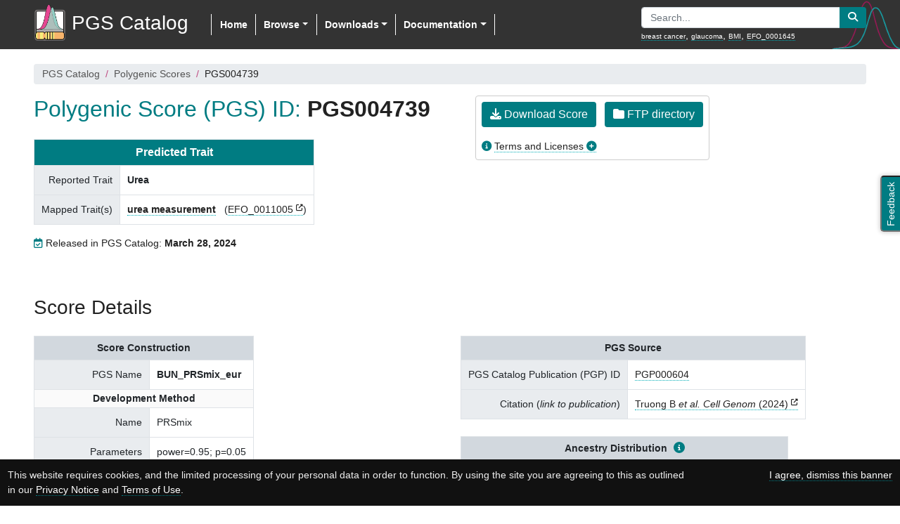

--- FILE ---
content_type: text/html; charset=utf-8
request_url: https://www.pgscatalog.org/score/PGS004739/
body_size: 9149
content:


<!DOCTYPE html>
<html lang="en">
  <head>
    <meta charset="utf-8" />
    <title>PGS Catalog - PGS004739 / Urea (Polygenic Score)</title>
    <meta name="keywords" content="polygenic score, polygenic risk score, pgs, prs, catalog, catalogue, database, genetic, genomic, prediction, disease, gwas, ebi" /><!-- 3 to 10 keywords about the content of this page (not the whole project) -->
    <meta name="author" content="PGS Catalog" />
    <meta name="description" content="The Polygenic Score (PGS) Catalog is an open database of
      published PGS and the relevant metadata needed to apply and evaluate them correctly.">
    <meta name="HandheldFriendly" content="true" />
    <meta name="MobileOptimized" content="width" />
    <meta name="viewport" content="width=device-width,initial-scale=1" />
    <meta name="theme-color" content="#007C82" /> <!-- Android Chrome mobile browser tab color -->
    <!-- Get suggested SEO and social metatags at:
         https://www.ebi.ac.uk/style-lab/websites/patterns/meta-copy.html -->

    <!-- Add information on the life cycle of this page -->
    <meta name="ebi:owner" content="Samuel Lambert" /> <!-- Who should be contacted about changes -->
    <meta name="ebi:review-cycle" content="30" /> <!-- In days, how often should the content be reviewed -->
    <meta name="ebi:last-review" content="2019-07-25" /> <!-- The last time the content was reviewed -->
    <meta name="ebi:expiry" content="2019-12-31" /> <!-- When this content is no longer relevant -->
    
    <!-- If you link to any other sites frequently, consider optimising performance with a DNS prefetch -->
    <link rel="dns-prefetch" href="//www.ebi.ac.uk/gwas/" />

    <!-- If you have custom icon, replace these as appropriate.
         You can generate them at realfavicongenerator.net -->
    <link rel="icon" type="image/x-icon" href="/static/catalog/imgs/favicons/favicon.ico" />
    <link rel="icon" type="image/png" href="/static/catalog/imgs/favicons/favicon-16x16.png" />
    <link rel="icon" type="image/png" href="/static/catalog/imgs/favicons/favicon-32x32.png" />
    <link rel="icon" type="image/png" href="/static/catalog/imgs/favicons/apple-touch-icon.png" />
    <link rel="icon" type="image/png" sizes="192x192" href="/static/catalog/imgs/favicons/android-chrome-192x192.png" /> <!-- Android (192px) -->
    <link rel="icon" type="image/png" sizes="384x384" href="/static/catalog/imgs/favicons/android-chrome-384x384.png" /> <!-- Android (384px) -->
    <meta name="msapplication-TileImage" content="/static/catalog/imgs/favicons/mstile-150x150.png" />

    <!-- (S)CSS libraries -->
    


<!-- Boostrap CSS libraries -->
<link rel="stylesheet" href="https://cdn.jsdelivr.net/npm/bootstrap@4.6.2/dist/css/bootstrap.min.css" integrity="sha384-xOolHFLEh07PJGoPkLv1IbcEPTNtaed2xpHsD9ESMhqIYd0nLMwNLD69Npy4HI+N" crossorigin="anonymous">
<link rel="stylesheet" href="https://use.fontawesome.com/releases/v6.7.2/css/all.css" crossorigin="anonymous"/>

  <link href="https://unpkg.com/bootstrap-table@1.21.3/dist/bootstrap-table.min.css" rel="stylesheet"/>


<!-- jQuery UI -->
<link rel="stylesheet" href="https://code.jquery.com/ui/1.13.2/themes/base/jquery-ui.css"/>

<!-- CSS: implied media=all -->
<!-- CSS concatenated and minified via ant build script -->


<!-- PGS (S)CSS file -->

  <link rel="stylesheet" href="/static/catalog/pgs.min.css" type="text/css" media="all" />






    <!-- Javascript libraries -->
    


<!-- jQuery -->
<script src="https://code.jquery.com/jquery-3.7.1.min.js" integrity="sha256-/JqT3SQfawRcv/BIHPThkBvs0OEvtFFmqPF/lYI/Cxo=" crossorigin="anonymous" nonce="loc/Mjm+zwSkV+RlwVugyA=="></script>
<!-- jQuery UI -->
<script src="https://cdnjs.cloudflare.com/ajax/libs/jqueryui/1.13.2/jquery-ui.min.js" nonce="loc/Mjm+zwSkV+RlwVugyA=="></script>


<!-- Use of GWAS API - Javascript file -->


<!-- Use of Release JS - Javascript file -->


<!-- Bootstrap bundle include Popper.js and Bootstrap JS -->
<script src="https://cdn.jsdelivr.net/npm/bootstrap@4.6.2/dist/js/bootstrap.bundle.min.js" integrity="sha384-Fy6S3B9q64WdZWQUiU+q4/2Lc9npb8tCaSX9FK7E8HnRr0Jz8D6OP9dO5Vg3Q9ct" crossorigin="anonymous" nonce="loc/Mjm+zwSkV+RlwVugyA=="></script>

  <script defer src="https://unpkg.com/tableexport.jquery.plugin@1.26.0/tableExport.min.js" nonce="loc/Mjm+zwSkV+RlwVugyA=="></script>
  <script defer src="https://unpkg.com/bootstrap-table@1.21.3/dist/bootstrap-table.min.js" nonce="loc/Mjm+zwSkV+RlwVugyA=="></script>
  <script defer src="https://unpkg.com/bootstrap-table@1.21.3/dist/extensions/export/bootstrap-table-export.min.js" nonce="loc/Mjm+zwSkV+RlwVugyA=="></script>
  <script defer src="https://unpkg.com/bootstrap-table@1.21.3/dist/extensions/filter-control/bootstrap-table-filter-control.min.js" nonce="loc/Mjm+zwSkV+RlwVugyA=="></script>


<!-- D3 graph library -->

  <script src="https://unpkg.com/d3@7.6.1/dist/d3.min.js" nonce="loc/Mjm+zwSkV+RlwVugyA=="></script>


<!-- Chart.js -->


<!-- PGS Javascript file -->

  <script src="/static/catalog/pgs.min.js" nonce="loc/Mjm+zwSkV+RlwVugyA=="></script>






    
  </head>
  <body>

      
  <div>
    <nav class="navbar fixed-top navbar-expand-lg">
      <button type="button" class="navbar-toggler" data-toggle="collapse" data-target="#navbarCollapse">
        <span class="navbar-toggler-icon"></span>
      </button>

      
        <a class="navbar-brand" href="/" data-original-title="" title="Polygenic Score Catalog">
          <img src="/static/catalog/imgs/PGS_Logo.png"/><span>PGS Catalog</span>
        </a>
      

      <!--/.navbar-collapse - begin -->

      <!-- Horizontal menu -->
      <div class="collapse navbar-collapse" id="navbarCollapse">
        <ul class="nav navbar-nav">
          
          <li class="nav-item active"><a class="nav-link" href="/">Home</a></li>
          
          <li class="nav-item dropdown">
            <a href="#" class="nav-link dropdown-toggle" data-toggle="dropdown">Browse</a>
            <div class="dropdown-menu">
              <a class="dropdown-item" href="/browse/scores/">Polygenic Scores</a>
              <a class="dropdown-item" href="/browse/traits/">Traits</a>
              <a class="dropdown-item" href="/browse/studies/">Publications</a>
            </div>
          </li>
          <li class="nav-item dropdown">
            <a href="#" class="nav-link dropdown-toggle" data-toggle="dropdown">Downloads</a>
            <div class="dropdown-menu">
              <a class="dropdown-item"  href="/downloads/">Data Downloads</a>
              <a class="dropdown-item"  href="/rest/">REST API</a>
            </div>
          </li>
          <li class="nav-item dropdown">
            <a href="#" class="nav-link dropdown-toggle" data-toggle="dropdown">Documentation</a>
            <div class="dropdown-menu">
              <a class="dropdown-item" href="/about/">About</a>
              <a class="dropdown-item" href="/docs/ancestry/">Ancestry Data</a>
              <a class="dropdown-item" href="/docs/">Data Description</a>
              <a class="dropdown-item" href="/docs/faq">FAQ</a>
              
            </div>
          </li>
        </ul>
      </div>
      <!--/.navbar-collapse - end -->

      <!-- Search box -->
      <div class="search_box">
        
          <form class="input-group search_form" id="search_form" action="/search" method="get">
            <input class="form-control" id="q" name="q" type="text" placeholder="Search..." spellcheck="false">
            <div class="input-group-append">
              <button type="button" class="btn btn-pgs pgs_no_icon_link" id="search_btn" value="Submit">
                <span class="fas fa-search"></span>
              </button>
            </div>
          </form>
          <div class="search_examples">
            <a href="/search?q=breast cancer">breast cancer</a>, <a href="/search?q=glaucoma">glaucoma</a>, <a href="/search?q=BMI">BMI</a><span class="extra_example">, <a href="/search?q=EFO_0001645">EFO_0001645</a></span>
          </div>
        
      </div>
    </nav>
  </div>

  <div class="search_box_2" style="display:none">
    <form class="input-group search_form" id="search_form_2" action="/search" method="get">
      <input class="form-control" id="q2" name="q" type="text" placeholder="Search..." spellcheck="false">
      <div class="input-group-append">
        <button type="button" class="btn btn-pgs pgs_no_icon_link" id="search_btn_2" value="Submit">
          <span class="fas fa-search"></span>
        </button>
      </div>
    </form>
    <div class="search_examples" >
      Examples: <a href="/search?q=breast cancer">breast cancer</a>, <a href="/search?q=glaucoma">glaucoma</a>, <a href="/search?q=BMI">BMI</a><span class="extra_example">, <a href="/search?q=EFO_0001645">EFO_0001645</a></span>
    </div>
  </div>


      <div class="feedback">
        <a href="mailto:pgs-info@ebi.ac.uk" title="Feedback or contact us">
          <button type="button" id="feedback-btn">Feedback</button>
        </a>
      </div>

      <div class="container-fluid container-extra min-vh-100">
        
    <nav aria-label="You are here:">
      <ol class="breadcrumb">
        <li class="breadcrumb-item"><a href="/">PGS Catalog</a></li>
        <li class="breadcrumb-item"><a href="/browse/scores/">Polygenic Scores</a></li>
        <li class="breadcrumb-item">PGS004739</li>
      </ol>
    </nav>


    <section>
      <div class="clearfix">
        <div class="float_left mb-3" style="margin-right:4rem">
          <h2>Polygenic Score (PGS) ID: <span class="pgs_title">PGS004739</span></h2>
          <table class="table table-bordered table_pgs_h mt-4">
            <tbody>
              <tr>
                <td class="table_title table_title_c font_16" colspan="2">Predicted Trait</td>
              </tr>
              <tr>
                <td>Reported Trait</td>
                <td><b>Urea</b></td>
              </tr>
              <tr>
                <td>Mapped Trait(s)</td>
                <td>
                
                  <span class="mr-2 font-bold"><a href="/trait/EFO_0011005">urea measurement</a></span>
                  (<a href="http://www.ebi.ac.uk/efo/EFO_0011005">EFO_0011005</a>)
                
                </td>
              </tr>
              
            </tbody>
          </table>
          
            <div><i class="far fa-calendar-check pgs_color_1"></i> Released in PGS Catalog: <b>March 28, 2024</b></div>
          
        </div>

        <div class="float_left pgs_bordered_block_container">
          <a class="btn btn-pgs pgs_no_icon_link pgs_helptip mr-2 mb-2" href="https://ftp.ebi.ac.uk/pub/databases/spot/pgs/scores/PGS004739/ScoringFiles/"
            title="Variants and weights data file for PGS004739">
            <span class="fas fa-download"></span> Download Score
          </a>
          <a class="btn btn-pgs pgs_no_icon_link pgs_helptip pgs-ftp-btn mb-2" href="https://ftp.ebi.ac.uk/pub/databases/spot/pgs/scores/PGS004739/"
            title="Score and metadata files for PGS004739">
            <span class="fas fa-folder"></span> FTP directory
          </a>
          <div class="mt-2">
            <i class="fas fa-info-circle pgs_color_1"></i>
            <a class="toggle_btn pgs_btn_plus" data-toggle="tooltip" data-placement="right" data-delay="500" id="license_score" title="Click to show/hide the license for this score">Terms and Licenses</a>
            <div class="toggle_list mt-2 licence_container" id="list_license_score" style="">
              <div class="pgs_note pgs_note_1">
                <div>
                  <span></span>PGS obtained from the Catalog should be cited appropriately, and used in accordance with any licensing restrictions set by the authors. See EBI Terms of Use (https://www.ebi.ac.uk/about/terms-of-use/) for additional details.
                </div>
              </div>
            </div>
          </div>
        </div>

      </div>
    </section>

    

    <section>
        <h3 class="mb-0">Score Details</h3>
        
        <div class="row">
            <div class="col">
                <table class="table table-bordered table_pgs_h mt-4">
                    <tbody>
                        <tr>
                          <td class="table_title table_title_g" colspan="2">Score Construction</td>
                        </tr>
                        <tr>
                          <td>PGS Name</td>
                          <td><b>BUN_PRSmix_eur</b></td>
                        </tr>
                        <tr>
                          <td class="table_subtitle" colspan="2">Development Method</td>
                        </tr>
                        <tr>
                          <td>Name</td>
                          <td>PRSmix</td>
                        </tr>
                        <tr>
                          <td>Parameters</td>
                          <td id="pgs_params">
                            
                              <span class="more">power=0.95; p=0.05</span>
                            
                          </td>
                        </tr>
                        <tr>
                          <td class="table_subtitle" colspan="2">Variants</td>
                        </tr>
                        <tr>
                          <td>Original Genome Build</td>
                          <td><b>hg38</b></td>
                        </tr>
                        <tr>
                          <td>Number of Variants</td>
                          <td><span class="badge badge-pill badge-pgs">587,237</span></td>
                        </tr>
                        
                        <tr>
                          <td>Effect Weight Type<span class="info-icon-small" data-toggle="tooltip" data-placement="right" title="Variant effect weight type, e.g. 'beta', 'OR/HR'"><i class="fas fa-info-circle"></i></td>
                          <td><b>beta</b></td>
                        </tr>
                     </tbody>
                </table>
            </div>

            <div class="col">
              <table class="table table-bordered table_pgs_h mt-4">
                <tbody>
                  <tr>
                    <td class="table_title table_title_g" colspan="2">PGS Source</td>
                  </tr>
                  <tr>
                    <td>PGS Catalog Publication (PGP) ID</td>
                    <td><a href=/publication/PGP000604>PGP000604</a></td>
                  </tr>

                  <tr>
                    <td>Citation (<i>link to publication</i>)</td>
                    <td>
                      <a target="_blank" href="https://doi.org/10.1016/j.xgen.2024.100523">Truong B <i>et al. Cell Genom</i> (2024)</a>
                      
                    </td>
                  </tr>

                </tbody>
              </table>

              <table class="table table-bordered table_pgs_h mt-4">
                <tbody>
                  <tr>
                    <td class="table_title table_title_g" colspan="2">Ancestry Distribution <a class="pgs_no_icon_link info-icon" target="_blank" href="/docs/ancestry/#anc_dist" data-toggle="tooltip" data-placement="bottom" title="Click on this icon to see information about the Ancestry Distribution (open in a new tab)"><i class="fas fa-info-circle"></i></a></td>
                  </tr>
                  <tr><td>Score <b>D</b>evelopment/Training<span class="info-icon-small" data-toggle="tooltip" data-placement="right" title="Percentage based on the number of individuals associated with an ancestry category out of all the individuals."><i class="fas fa-info-circle"></i></span></td><td><div style="display:flex"><div class="anc_chart mr-4" data-id="score_anc_dev" data-chart='[["EUR",100]]'><svg id="score_anc_dev"></svg></div><div class="ancestry_legend"><div><span class="fas fa-square ancestry_box_legend anc_colour_EUR" data-key="EUR"></span>European: 100%</div><div class="mt-1"><div class="individuals_count">23,043 individuals (100%)</div></div></div></div></td></tr><tr><td>PGS <b>E</b>valuation<span class="info-icon-small" data-toggle="tooltip" data-placement="right" title="Percentage based on the number of Sample Set with an ancestry category out of all the Sample Sets."><i class="fas fa-info-circle"></i></span></td><td><div style="display:flex"><div class="anc_chart mr-4" data-id="score_anc_eval" data-chart='[["EUR",100]]'><svg id="score_anc_eval"></svg></div><div class="ancestry_legend"><div><span class="fas fa-square ancestry_box_legend anc_colour_EUR" data-key="EUR"></span>European: 100%</div><div class="mt-1">1 Sample Sets</div></div></div></td></tr>
                 </tbody>
               </table>
            </div>
        </div>
      </section>

      <section>
        <h4>Development Samples</h4>
        
            
            
                <h5>
                  <span>Score Development/Training</span><span class="info-icon-title" data-toggle="tooltip" data-placement="right" title="Describes the samples used to develop or train the score (e.g. not used for variant discovery, and non-overlapping with the samples used to evaluate the PGS predictive ability)"><i class="fas fa-info-circle"></i></span>
                </h5>
                

    
        <table
          data-toggle="table"
          data-show-columns="true" data-export-options="{&quot;fileName&quot;: &quot;pgs_sample_development_data&quot;}"
          data-search="true"
          data-sortable="true"
          data-sort-order="asc"
          data-custom-sort="customSort"
          data-show-export="true"
          data-filter-control="true"
          data-minimum-count-columns="1"
          data-pagination="true"
          data-page-size="15"
          data-page-list="[15, 25, 50, 100, 200, All]"
          data-show-fullscreen="true"
          data-export-data-type="all"
          data-export-types="['json', 'xml', 'csv', 'txt', 'excel']">
            
            
                <thead class="thead-light">
                    <tr>
                    
                        <th
                          data-field="display_sources"
                          data-sortable="true"
                          data-filter-control="input">
                          Study Identifiers
                        </th>
                    
                        <th
                          data-field="display_samples_for_table"
                          data-sortable="true"
                          data-filter-control="input">
                          Sample Numbers
                        </th>
                    
                        <th
                          data-field="display_ancestry"
                          data-sortable="true"
                          data-filter-control="input">
                          Sample Ancestry
                        </th>
                    
                        <th
                          data-field="cohorts"
                          data-sortable="true"
                          data-filter-control="input">
                          Cohort(s)
                        </th>
                    
                        <th
                          data-field="phenotyping_free"
                          data-sortable="true"
                          data-filter-control="input">
                          Phenotype Definitions &amp; Methods
                        </th>
                    
                        <th
                          data-field="sample_age"
                          data-sortable="true"
                          data-filter-control="input">
                          Age of Study Participants
                        </th>
                    
                        <th
                          data-field="followup_time"
                          data-sortable="true"
                          data-filter-control="input">
                          Participant Follow-up Time
                        </th>
                    
                        <th
                          data-field="ancestry_additional"
                          data-sortable="true"
                          data-filter-control="input">
                          Additional Ancestry Description
                        </th>
                    
                        <th
                          data-field="cohorts_additional"
                          data-sortable="true"
                          data-filter-control="input">
                          Additional Sample/Cohort Information
                        </th>
                    
                    </tr>
                </thead>
            
            
            
                <tbody>
                
                    
                    <tr>
                        
                            <td>—</td>
                        
                            <td>23,043 individuals</td>
                        
                            <td>European</td>
                        
                            <td><span title="AllofUs" data-content="All of Us Research Program | National Institutes of Health (NIH)" class="pgs_helpover">AllofUs</span></td>
                        
                            <td>—</td>
                        
                            <td>—</td>
                        
                            <td>—</td>
                        
                            <td>—</td>
                        
                            <td>—</td>
                        
                    </tr>
                    
                
                </tbody>
            
            
            
            
        </table>
        <script nonce="loc/Mjm+zwSkV+RlwVugyA==">
          function customSort(sortName, sortOrder, data) {
            var order = sortOrder === 'desc' ? -1 : 1;
            data.sort(function (a, b) {

              // Remove HTML tags
              var aa = a[sortName].replace(/<\/?[^>]+(>|$)/g, "");
              var bb = b[sortName].replace(/<\/?[^>]+(>|$)/g, "");

              // Date (American notation)
              if (aa.match(/^\d{2}\/\d{2}\/\d{4}$/)) {
                aa_date = aa.match(/^(\d{2})\/(\d{2})\/(\d{4})$/);
                bb_date = bb.match(/^(\d{2})\/(\d{2})\/(\d{4})$/);

                if (aa_date && aa_date.length > 2) {
                  aa = parseInt(aa_date[3]+''+aa_date[1]+''+aa_date[2]);
                }
                if (bb_date && bb_date.length > 2) {
                  bb = parseInt(bb_date[3]+''+bb_date[1]+''+bb_date[2]);
                }
              }
              // Numeric sort with or without strings after it
              else if (aa.match(/^\d+/)) {
                aa_num = aa.replace(/,/g, '').match(/(^\d+)(\D+|$)/);
                bb_num = bb.replace(/,/g, '').match(/(^\d+)(\D+|$)/);

                if (aa_num && aa_num.length > 1) {
                  aa = parseInt(aa_num[1]);
                }
                if (bb_num && bb_num.length > 1) {
                  bb = parseInt(bb_num[1]);
                }
              }
              // Numeric value with strings before it (e.g. EFO_, HP_)
              else if (aa.match(/^(PG\w)0+(\d+)$/)) {
                aa_num = aa.match(/^(PG\w)0+(\d+)$/);
                bb_num = bb.match(/^(PG\w)0+(\d+)$/);

                if (aa_num && aa_num.length > 1) {
                  aa = parseFloat(aa_num[2]);
                }
                if (bb_num && bb_num.length > 1) {
                  bb = parseFloat(bb_num[2]);
                }
              }
              // Numeric value with strings before it (e.g. PGS, PGP)
              else if (aa.match(/^(EFO|HP)_\d+$/)) {
                aa_num = aa.match(/^(EFO|HP)_(\d+)$/);
                bb_num = bb.match(/^(EFO|HP)_(\d+)$/);

                if (aa_num && aa_num.length > 1) {
                  aa = parseFloat(aa_num[2]);
                }
                if (bb_num && bb_num.length > 1) {
                  bb = parseFloat(bb_num[2]);
                }
              }
              // Numeric value with strings before it (e.g. OR:, HR:, ...)
              else if (aa.match(/^\w+\:\s*\d+/)) {
                aa_num = aa.match(/^\w+\:\s*(\d+\.?\d*)(\D|$)/);
                bb_num = bb.match(/^\w+\:\s*(\d+\.?\d*)(\D|$)/);

                if (aa_num && aa_num.length > 1) {
                  aa = parseFloat(aa_num[1]);
                }
                if (bb_num && bb_num.length > 1) {
                  bb = parseFloat(bb_num[1]);
                }
              }
              // String sort
              else {
                // Change all to lowercase
                aa = aa.toLowerCase();
                bb = bb.toLowerCase();
              }

              // Final sort
              if (aa < bb) {
                return order * -1;
              }
              if (aa > bb) {
                return order
              }
              return 0;
            })
          }
        </script>
    

            
        
    </section>

    <section>
        <h3 class="mb-0">
          <span>Performance Metrics</span><span class="info-icon-title" data-toggle="tooltip" data-placement="right" title="An index of performance metrics from cataloged evaluations of this PGS"><i class="fas fa-info-circle"></i></span>
        </h3>
        <p><div class="clearfix"><div class="mt-2 float_left pgs_note pgs_note_2"><div><span>Disclaimer: </span>The performance metrics are displayed as reported by the source studies.
                    It is important to note that metrics are not necessarily comparable with
                    each other. For example, metrics depend on the sample characteristics
                    (described by the PGS Catalog Sample Set [PSS] ID), phenotyping, and
                    statistical modelling. Please refer to the source publication for additional
                    guidance on performance.</div></div></div></p>
        

    
        <table
          data-toggle="table"
          id="performances_table" data-show-columns="true" data-show-toggle="true" data-sort-name="id" data-export-options="{&quot;fileName&quot;: &quot;pgs_performance_metrics_data&quot;}"
          data-search="true"
          data-sortable="true"
          data-sort-order="asc"
          data-custom-sort="customSort"
          data-show-export="true"
          data-filter-control="true"
          data-minimum-count-columns="1"
          data-pagination="true"
          data-page-size="15"
          data-page-list="[15, 25, 50, 100, 200, All]"
          data-show-fullscreen="true"
          data-export-data-type="all"
          data-export-types="['json', 'xml', 'csv', 'txt', 'excel']">
            
            
                <thead class="thead-light">
                    <tr>
                    
                        <th
                          data-field="id"
                          data-sortable="true"
                          data-filter-control="input">
                          PGS Performance<br />Metric ID <span>(PPM)</span>
                        </th>
                    
                        <th
                          data-field="sampleset"
                          data-sortable="true"
                          data-filter-control="input">
                          PGS Sample Set ID<br /><span>(PSS)</span>
                        </th>
                    
                        <th
                          data-field="publication_withexternality"
                          data-sortable="true"
                          data-filter-control="input">
                          Performance Source
                        </th>
                    
                        <th
                          data-field="display_trait"
                          data-sortable="true"
                          data-filter-control="input">
                          Trait
                        </th>
                    
                        <th
                          data-field="effect_sizes_list"
                          data-sortable="true"
                          data-filter-control="input">
                          PGS Effect Sizes<br /><span>(per SD change)</span>
                        </th>
                    
                        <th
                          data-field="class_acc_list"
                          data-sortable="true"
                          data-filter-control="input">
                          Classification Metrics
                        </th>
                    
                        <th
                          data-field="othermetrics_list"
                          data-sortable="true"
                          data-filter-control="input">
                          Other Metrics
                        </th>
                    
                        <th
                          data-field="covariates"
                          data-sortable="true"
                          data-filter-control="input">
                          Covariates Included in the Model
                        </th>
                    
                        <th
                          data-field="performance_comments"
                          data-sortable="true"
                          data-filter-control="input">
                          PGS Performance:<br />Other Relevant Information
                        </th>
                    
                    </tr>
                </thead>
            
            
            
                <tbody>
                
                    
                    <tr>
                        
                            <td>PPM020964</td>
                        
                            <td><a href="#PSS011461">PSS011461</a><span class="only_export">|</span><div class="small"><span class="anc_colour_EUR mr-1"></span>European Ancestry<span class="only_export">|</span><div class="individuals_count">5,760 individuals</div></div></td>
                        
                            <td><a href="/publication/PGP000604">PGP000604</a> <span class="only_export">|</span><div class="pgs_pub_details">Truong B <i>et al.</i> Cell Genom (2024)</div></td>
                        
                            <td><u>Reported Trait</u>: Urea</td>
                        
                            <td>—</td>
                        
                            <td>—</td>
                        
                            <td><span>Incremental R2 <span class="smaller_90">(Full model versus model with only covariates)</span></span>: <span class="pgs_nowrap">0.023<span class="smaller_90 pgs_bracket pl-2"><span class="only_export"> [</span>0.016, 0.031<span class="only_export">]</span></span></span></td>
                        
                            <td><span class="more">age, sex, PC1, PC2, PC3, PC4, PC5, PC6, PC7, PC8, PC9, PC10</span></td>
                        
                            <td><span class="more">Incremental R2 (Full model versus model with only covariates)</span></td>
                        
                    </tr>
                    
                
                </tbody>
            
            
            
            
        </table>
        <script nonce="loc/Mjm+zwSkV+RlwVugyA==">
          function customSort(sortName, sortOrder, data) {
            var order = sortOrder === 'desc' ? -1 : 1;
            data.sort(function (a, b) {

              // Remove HTML tags
              var aa = a[sortName].replace(/<\/?[^>]+(>|$)/g, "");
              var bb = b[sortName].replace(/<\/?[^>]+(>|$)/g, "");

              // Date (American notation)
              if (aa.match(/^\d{2}\/\d{2}\/\d{4}$/)) {
                aa_date = aa.match(/^(\d{2})\/(\d{2})\/(\d{4})$/);
                bb_date = bb.match(/^(\d{2})\/(\d{2})\/(\d{4})$/);

                if (aa_date && aa_date.length > 2) {
                  aa = parseInt(aa_date[3]+''+aa_date[1]+''+aa_date[2]);
                }
                if (bb_date && bb_date.length > 2) {
                  bb = parseInt(bb_date[3]+''+bb_date[1]+''+bb_date[2]);
                }
              }
              // Numeric sort with or without strings after it
              else if (aa.match(/^\d+/)) {
                aa_num = aa.replace(/,/g, '').match(/(^\d+)(\D+|$)/);
                bb_num = bb.replace(/,/g, '').match(/(^\d+)(\D+|$)/);

                if (aa_num && aa_num.length > 1) {
                  aa = parseInt(aa_num[1]);
                }
                if (bb_num && bb_num.length > 1) {
                  bb = parseInt(bb_num[1]);
                }
              }
              // Numeric value with strings before it (e.g. EFO_, HP_)
              else if (aa.match(/^(PG\w)0+(\d+)$/)) {
                aa_num = aa.match(/^(PG\w)0+(\d+)$/);
                bb_num = bb.match(/^(PG\w)0+(\d+)$/);

                if (aa_num && aa_num.length > 1) {
                  aa = parseFloat(aa_num[2]);
                }
                if (bb_num && bb_num.length > 1) {
                  bb = parseFloat(bb_num[2]);
                }
              }
              // Numeric value with strings before it (e.g. PGS, PGP)
              else if (aa.match(/^(EFO|HP)_\d+$/)) {
                aa_num = aa.match(/^(EFO|HP)_(\d+)$/);
                bb_num = bb.match(/^(EFO|HP)_(\d+)$/);

                if (aa_num && aa_num.length > 1) {
                  aa = parseFloat(aa_num[2]);
                }
                if (bb_num && bb_num.length > 1) {
                  bb = parseFloat(bb_num[2]);
                }
              }
              // Numeric value with strings before it (e.g. OR:, HR:, ...)
              else if (aa.match(/^\w+\:\s*\d+/)) {
                aa_num = aa.match(/^\w+\:\s*(\d+\.?\d*)(\D|$)/);
                bb_num = bb.match(/^\w+\:\s*(\d+\.?\d*)(\D|$)/);

                if (aa_num && aa_num.length > 1) {
                  aa = parseFloat(aa_num[1]);
                }
                if (bb_num && bb_num.length > 1) {
                  bb = parseFloat(bb_num[1]);
                }
              }
              // String sort
              else {
                // Change all to lowercase
                aa = aa.toLowerCase();
                bb = bb.toLowerCase();
              }

              // Final sort
              if (aa < bb) {
                return order * -1;
              }
              if (aa > bb) {
                return order
              }
              return 0;
            })
          }
        </script>
    

        <h4>
          <span>Evaluated Samples</span><span class="info-icon-title" data-toggle="tooltip" data-placement="right" title="Information about the samples used in PGS performance evaluation. These samples have a PGS Catalog Sample Set (PSS) ID to link them to their associated performance metrics (and across different PGS)"><i class="fas fa-info-circle"></i></span>
        </h4>
        

    
        <table
          data-toggle="table"
          id="samples_table" data-show-columns="true" data-show-toggle="true" data-sort-name="display_sampleset" data-export-options="{&quot;fileName&quot;: &quot;pgs_sample_evaluation_data&quot;}"
          data-search="true"
          data-sortable="true"
          data-sort-order="asc"
          data-custom-sort="customSort"
          data-show-export="true"
          data-filter-control="true"
          data-minimum-count-columns="1"
          data-pagination="true"
          data-page-size="15"
          data-page-list="[15, 25, 50, 100, 200, All]"
          data-show-fullscreen="true"
          data-export-data-type="all"
          data-export-types="['json', 'xml', 'csv', 'txt', 'excel']">
            
            
                <thead class="thead-light">
                    <tr>
                    
                        <th
                          data-field="display_sampleset"
                          data-sortable="true"
                          data-filter-control="input">
                          PGS Sample Set ID<br /><span>(PSS)</span>
                        </th>
                    
                        <th
                          data-field="phenotyping_free"
                          data-sortable="true"
                          data-filter-control="input">
                          Phenotype Definitions and Methods
                        </th>
                    
                        <th
                          data-field="followup_time"
                          data-sortable="true"
                          data-filter-control="input">
                          Participant Follow-up Time
                        </th>
                    
                        <th
                          data-field="display_samples_for_table"
                          data-sortable="true"
                          data-filter-control="input">
                          Sample Numbers
                        </th>
                    
                        <th
                          data-field="sample_age"
                          data-sortable="true"
                          data-filter-control="input">
                          Age of Study Participants
                        </th>
                    
                        <th
                          data-field="display_ancestry"
                          data-sortable="true"
                          data-filter-control="input">
                          Sample Ancestry
                        </th>
                    
                        <th
                          data-field="ancestry_additional"
                          data-sortable="true"
                          data-filter-control="input">
                          Additional Ancestry Description
                        </th>
                    
                        <th
                          data-field="cohorts"
                          data-sortable="true"
                          data-filter-control="input">
                          Cohort(s)
                        </th>
                    
                        <th
                          data-field="cohorts_additional"
                          data-sortable="true"
                          data-filter-control="input">
                          Additional Sample/Cohort Information
                        </th>
                    
                    </tr>
                </thead>
            
            
            
                <tbody>
                
                    
                    <tr>
                        
                            <td><a id="PSS011461" href="/sampleset/PSS011461">PSS011461</a></td>
                        
                            <td>—</td>
                        
                            <td>—</td>
                        
                            <td>5,760 individuals</td>
                        
                            <td>—</td>
                        
                            <td>European</td>
                        
                            <td>—</td>
                        
                            <td><span title="AllofUs" data-content="All of Us Research Program | National Institutes of Health (NIH)" class="pgs_helpover">AllofUs</span></td>
                        
                            <td>—</td>
                        
                    </tr>
                    
                
                </tbody>
            
            
            
            
        </table>
        <script nonce="loc/Mjm+zwSkV+RlwVugyA==">
          function customSort(sortName, sortOrder, data) {
            var order = sortOrder === 'desc' ? -1 : 1;
            data.sort(function (a, b) {

              // Remove HTML tags
              var aa = a[sortName].replace(/<\/?[^>]+(>|$)/g, "");
              var bb = b[sortName].replace(/<\/?[^>]+(>|$)/g, "");

              // Date (American notation)
              if (aa.match(/^\d{2}\/\d{2}\/\d{4}$/)) {
                aa_date = aa.match(/^(\d{2})\/(\d{2})\/(\d{4})$/);
                bb_date = bb.match(/^(\d{2})\/(\d{2})\/(\d{4})$/);

                if (aa_date && aa_date.length > 2) {
                  aa = parseInt(aa_date[3]+''+aa_date[1]+''+aa_date[2]);
                }
                if (bb_date && bb_date.length > 2) {
                  bb = parseInt(bb_date[3]+''+bb_date[1]+''+bb_date[2]);
                }
              }
              // Numeric sort with or without strings after it
              else if (aa.match(/^\d+/)) {
                aa_num = aa.replace(/,/g, '').match(/(^\d+)(\D+|$)/);
                bb_num = bb.replace(/,/g, '').match(/(^\d+)(\D+|$)/);

                if (aa_num && aa_num.length > 1) {
                  aa = parseInt(aa_num[1]);
                }
                if (bb_num && bb_num.length > 1) {
                  bb = parseInt(bb_num[1]);
                }
              }
              // Numeric value with strings before it (e.g. EFO_, HP_)
              else if (aa.match(/^(PG\w)0+(\d+)$/)) {
                aa_num = aa.match(/^(PG\w)0+(\d+)$/);
                bb_num = bb.match(/^(PG\w)0+(\d+)$/);

                if (aa_num && aa_num.length > 1) {
                  aa = parseFloat(aa_num[2]);
                }
                if (bb_num && bb_num.length > 1) {
                  bb = parseFloat(bb_num[2]);
                }
              }
              // Numeric value with strings before it (e.g. PGS, PGP)
              else if (aa.match(/^(EFO|HP)_\d+$/)) {
                aa_num = aa.match(/^(EFO|HP)_(\d+)$/);
                bb_num = bb.match(/^(EFO|HP)_(\d+)$/);

                if (aa_num && aa_num.length > 1) {
                  aa = parseFloat(aa_num[2]);
                }
                if (bb_num && bb_num.length > 1) {
                  bb = parseFloat(bb_num[2]);
                }
              }
              // Numeric value with strings before it (e.g. OR:, HR:, ...)
              else if (aa.match(/^\w+\:\s*\d+/)) {
                aa_num = aa.match(/^\w+\:\s*(\d+\.?\d*)(\D|$)/);
                bb_num = bb.match(/^\w+\:\s*(\d+\.?\d*)(\D|$)/);

                if (aa_num && aa_num.length > 1) {
                  aa = parseFloat(aa_num[1]);
                }
                if (bb_num && bb_num.length > 1) {
                  bb = parseFloat(bb_num[1]);
                }
              }
              // String sort
              else {
                // Change all to lowercase
                aa = aa.toLowerCase();
                bb = bb.toLowerCase();
              }

              // Final sort
              if (aa < bb) {
                return order * -1;
              }
              if (aa > bb) {
                return order
              }
              return 0;
            })
          }
        </script>
    

    </section>

      </div>

      
  <footer class="footer font-small pt-3">

    <div class="footer_first_row">
      <div>Supported by:</div>
      <div>
        <a class="pgs_no_icon_link" href="https://www.phpc.cam.ac.uk/"><img class="img-fluid pgs_small_icons" src="/static/catalog/imgs/UofCambridge_small.png" alt="University of Cambridge"></a>
      </div>
      <div >
        <a class="pgs_no_icon_link" href="https://www.ebi.ac.uk" style="link:none"><img class="img-fluid pgs_small_icons" src="/static/catalog/imgs/EMBL_EBI_small.png" alt="EMBL-EBI"></a>
      </div>
      <div>
        <a class="pgs_no_icon_link" href="https://www.hdruk.ac.uk/about-us/our-locations/health-data-research-uk-hdr-uk-cambridge/"><img class="img-fluid pgs_small_icons" src="/static/catalog/imgs/HDR-UK_small.png" alt="HDR-UK (Cambridge)"></a>
      </div>
      <div>
        <a class="pgs_no_icon_link" href="https://baker.edu.au"><img class="img-fluid pgs_small_icons" src="/static/catalog/imgs/Baker_Logo_small.png" alt="Baker Heart and Diabetes Institute"></a>
      </div>
      <div>
        <a class="pgs_no_icon_link" href="https://www.genome.gov/"><img class="img-fluid pgs_small_icons" src="/static/catalog/imgs/NHGRI_Logo_small.png" alt="National Human Genome Research Institute"></a>
      </div>
      <div>
        <div class="pgs_social">
          <a class="pgs_no_icon_link fas fa-envelope" title="Contact us" href="mailto:pgs-info@ebi.ac.uk" target="_blank"></a>
          <a class="pgs_no_icon_link fab fa-x-twitter" title="X @PGSCatalog" href="https://www.x.com/pgscatalog" target="_blank"></a>
          <a class="pgs_no_icon_link fab fa-bluesky" title="Bluesky @pgscatalog.bsky.social" href="https://bsky.app/profile/pgscatalog.bsky.social" target="_blank"></a>
        </div>
      </div>
    </div>

    <!-- Copyright -->
    <div class="footer-copyright text-center py-3">
      <span>Copyright © EMBL-EBI 2026</span>
      <span><a class="pgs_no_icon_link" href="https://www.ebi.ac.uk">EMBL-EBI</a> is an Outstation of the <a class="pgs_no_icon_link" href="https://www.embl.org/">European Molecular Biology Laboratory</a></span>
      <span><a class="pgs_no_icon_link" href="https://www.ebi.ac.uk/about/privacy">Privacy</a></span>
      <span><a class="pgs_no_icon_link" href="https://www.ebi.ac.uk/about/cookies">Cookies</a></span>
      <span><a class="pgs_no_icon_link" href="https://www.ebi.ac.uk/about/terms-of-use">Terms of use</a></span>
      <span><a class="pgs_no_icon_link" href="https://www.ebi.ac.uk/long-term-data-preservation">Data Preservation Statement</a></span>
    </div>
    <!-- Copyright -->
  </footer>

  
    <!-- Global site tag (gtag.js) - Google Analytics -->
    <script async src="https://www.googletagmanager.com/gtag/js?id=G-9B3G71V98V" nonce="loc/Mjm+zwSkV+RlwVugyA=="></script>
    <script nonce="loc/Mjm+zwSkV+RlwVugyA==">
      window.dataLayer = window.dataLayer || [];
      function gtag(){dataLayer.push(arguments);}
      gtag('js', new Date());
      gtag('config', 'G-9B3G71V98V');
    </script>
  


  </body>
</html>


--- FILE ---
content_type: text/javascript
request_url: https://www.pgscatalog.org/static/catalog/pgs.min.js
body_size: 9021
content:
var anc_types={gwas:"G",dev:"D",eval:"E"};var data_toggle_table='table[data-toggle="table"]';var data_big_table=".pgs_big_table";var data_table_elements=[data_toggle_table,data_big_table];var anc_eur="EUR";$(document).ready(function(){function offsetAnchor(){if(location.hash.length!==0){window.scrollTo(window.scrollX,window.scrollY-100)}}$(window).on("hashchange",offsetAnchor);window.setTimeout(offsetAnchor,.1);shorten_displayed_content();alter_external_links();$("body").on("click","span.morelink",function(){if($(this).hasClass("link_less")){$(this).html(moretext)}else if($(this).hasClass("link_more")){$(this).html(lesstext)}$(this).toggleClass("link_less link_more");$(this).parent().find(".moreellipses").toggle();$(this).parent().find(".morecontent").toggle();return false});$("body").on("click","span.search_link",function(){var q=$(this).html();window.open("/search/?q="+q)});if($("#gwas_pmid_url").length>0){find_gwas_publication()}if($("#gwas_efo_url").length>0){find_gwas_trait()}if($(".anc_chart").length){const rgb2hex=rgb=>`#${rgb.match(/^rgb\((\d+),\s*(\d+),\s*(\d+)\)$/).slice(1).map(n=>parseInt(n,10).toString(16).padStart(2,"0")).join("")}`;anc_colours={};$(".ancestry_box_legend").each(function(){var key=$(this).data("key");var colour=$(this).css("color");var hex_colour=rgb2hex(colour);anc_colours[key]=hex_colour});var anc_svgs={};$(".anc_chart").each(function(){var id=$(this).attr("data-id");var type=$(this).attr("data-type");var type_letter=anc_types[type];var data_chart_string=$(this).attr("data-chart");var data_chart=JSON.parse(data_chart_string);$(this).attr("data-toggle","tooltip");$(this).attr("data-html","true");$(this).attr("data-placement","right");if(anc_svgs[data_chart_string]){var svg_code=anc_svgs[data_chart_string]["html"];var svg_type=anc_svgs[data_chart_string]["type"];if(svg_type!=type_letter){svg_code=svg_code.replace(">"+svg_type+"<",">"+type_letter+"<")}$("#"+id).html(svg_code)}else{var pgs_samples_chart=new PGSPieChartTiny(id,data_chart,0);pgs_samples_chart.draw_piechart();pgs_samples_chart.add_text(type_letter);anc_svgs[data_chart_string]={html:$("#"+id).html(),type:type_letter}}})}var localFrameworkVersion="1.3";var newDataProtectionNotificationBanner=document.createElement("script");newDataProtectionNotificationBanner.src="/static/catalog/ebi_data_protection.js";document.head.appendChild(newDataProtectionNotificationBanner);newDataProtectionNotificationBanner.onload=function(){ebiFrameworkRunDataProtectionBanner(localFrameworkVersion)};var autocomplete_url="/autocomplete/";var main_search_id="q";if($("#"+main_search_id).length){var main_search_form_id="search_form";$("#"+main_search_id).autocomplete({minLength:3,source:function(request,response){$.ajax({url:autocomplete_url,data:{q:request.term},success:function(data){response(data.results)},error:function(){response([])}})},select:function(event,ui){$("#"+main_search_id).val(ui.item.id);$("#"+main_search_form_id).submit()}}).autocomplete("instance")._renderItem=function(ul,item){return format_autocomplete(ul,item)};$("#search_btn").click(function(){if($("#"+main_search_id).val()&&$("#"+main_search_id).val()!=""){$("#"+main_search_form_id).submit()}})}var alt_search_id="q2";if($("#"+alt_search_id).length){var alt_search_form_id="search_form_2";$("#"+alt_search_id).autocomplete({minLength:3,source:function(request,response){$.ajax({url:autocomplete_url,data:{q:request.term},success:function(data){response(data.results)},error:function(){response([])}})},select:function(event,ui){$("#"+alt_search_id).val(ui.item.id);$("#"+alt_search_form_id).submit()}}).autocomplete("instance")._renderItem=function(ul,item){return format_autocomplete(ul,item)};$("#search_btn_2").click(function(){if($("#"+alt_search_id).val()&&$("#"+alt_search_id).val()!=""){$("#"+alt_search_form_id).submit()}})}$(".toggle_btn").click(function(){pgs_toggle_btn($(this))});$(data_toggle_table).on("click",".toggle_table_btn",function(){pgs_toggle_btn($(this))});$(data_toggle_table).on("click",".sortable",function(){format_table_content(10)});$(".fixed-table-pagination").each(function(index){var page_list=$(this).find(".page-list");if(page_list.length==0){$(this).remove()}else{if(page_list.css("display")=="none"){$(this).remove()}}});if($("#pgs_params").length){var pgs_param=$("#pgs_params").html();var matches=pgs_param.match(/\d+(x10|e)(-?\d+)/);if(matches&&matches.length>2){for(var i=2;i<matches.length;i++){if(matches[i]=="x10"||matches[i]=="e"){continue}var chars=matches[i-1]=="x10"?"x10":"e";var pgs_param_sup=pgs_param.replace(chars+matches[i],chars+"<sup>"+matches[i]+"</sup>");$("#pgs_params").html(pgs_param_sup);pgs_param=pgs_param_sup}}$("#pgs_params").html(pgs_param.replace("r2","r<sup>2</sup>"))}$(".pgs-ftp-btn").hover(function(){$(this).children("span").toggleClass("fa-folder fa-folder-open")});$(".search_facet").click(function(){if($(this).find("i.fa-circle")){id=$(this).attr("id");type=id.replace("_facet","");if(type=="all"){$(".pgs_result").show()}else{entry_class=type+"_entry";$("."+entry_class).show();$(".pgs_result").not("."+entry_class).hide()}title=type.charAt(0).toUpperCase()+type.slice(1);$(".search_facet.selected").find("i").removeClass("fas fa-check-circle").addClass("far fa-circle");$(".search_facet.selected").removeClass("selected");$(this).find("i").removeClass("far fa-circle").addClass("fas fa-check-circle");$(this).addClass("selected")}});$("#g_iframe").on("load",function(){$("#iframe_loading").removeClass("d-flex");$("#iframe_loading").css("display","none")});$(".custom-file-input").on("change",function(){var fileName=$(this).val().split("\\").pop();$(this).siblings(".custom-file-label").addClass("selected").html(fileName);fileExt=fileName.split(".").pop();if(fileExt!="xlsx"){$("#error_file_extension").show();$("#upload_btn").hide();$("#upload_arrow").hide();$("#upload_btn").removeAttr("type")}else{$("#error_file_extension").hide();$("#upload_btn").attr("type","submit");$("#upload_arrow").show();$("#upload_btn").show()}});$("#include_children").click(function(){filter_score_table()});$("#ancestry_type_list").change(function(){filter_score_table()});$("#ancestry_filter_list").on("change",".ancestry_filter_cb",function(){filter_score_table()});$("#ancestry_filter_ind").change(function(){filter_score_table()});var browse_form_name="browse_form";$("#browse_ancestry_type_list").on("change",function(){submit_browse_form()});$("#browse_ancestry_filter_ind").on("change",function(){submit_browse_form()});$("#browse_ancestry_filter_list").on("change",".browse_ancestry_filter_cb",function(){submit_browse_form()});show_hide_european_filter(true);$("#browse_search_btn").on("click",function(e){submit_browse_form()});var $browse_search_input=$("#browse_search");$browse_search_input.on("keypress",function(e){if(e.keyCode===13){submit_browse_form()}});$browse_search_input.on("search",function(){submit_browse_form()});var search_typing_timer;$browse_search_input.on("keyup",function(){clearTimeout(search_typing_timer);search_typing_timer=setTimeout(function(){submit_browse_form()},1e3)});$browse_search_input.on("keydown",function(){clearTimeout(search_typing_timer)});$(".orderable > a").click(function(e){e.preventDefault();var sort_url=$(this).attr("href");var url=$("#"+browse_form_name).attr("action");show_hide_european_filter();$("#"+browse_form_name).attr("action",url+sort_url).submit()});$(".pagination > li > a").click(function(e){e.preventDefault();var sort_url=$(this).attr("href");var url=$("#"+browse_form_name).attr("action");show_hide_european_filter();$("#"+browse_form_name).attr("action",url+sort_url).submit()});function submit_browse_form(){if($("#browse_anc_cb_EUR").length){show_hide_european_filter()}document.forms[browse_form_name].submit()}function show_hide_european_filter(show_hide_parent){var filter_ind_anc=$("#browse_ancestry_filter_ind option:selected").val();var $cb_eur_id_elem=$("#browse_anc_cb_EUR");if(filter_ind_anc==anc_eur){var default_val=$cb_eur_id_elem.data("default");$cb_eur_id_elem.prop("checked",default_val);if(show_hide_parent){$cb_eur_id_elem.parent().hide()}}else if(filter_ind_anc!=anc_eur&&show_hide_parent){$cb_eur_id_elem.parent().show()}}function filter_score_table(){var trait_filter="";var include_children=$("#include_children");if(include_children.length){if(!include_children.prop("checked")){trait_filter=include_children.val()}}var anc_filter=[];var anc_filter_category_length=0;var scores_table_id="#scores_table";var scores_eval_table_id="#scores_eval_table";var perf_table_id="#performances_table";var sample_table_id="#samples_table";$(scores_table_id).bootstrapTable("filterBy",{});$(scores_eval_table_id).bootstrapTable("filterBy",{});$(perf_table_id).bootstrapTable("filterBy",{});$(sample_table_id).bootstrapTable("filterBy",{});var stage=$("#ancestry_type_list option:selected").val();var anc_eur_cb_id="anc_cb_EUR";var $anc_eur_cb=$("#"+anc_eur_cb_id);var ind_anc=$("#ancestry_filter_ind option:selected").val();if(ind_anc!=""){if(ind_anc==anc_eur){var default_val=$anc_eur_cb.data("default");$anc_eur_cb.prop("checked",default_val);$anc_eur_cb.parent().hide()}anc_filter.push(ind_anc)}if(ind_anc!=anc_eur){$anc_eur_cb.parent().show()}$(".ancestry_filter_cb").each(function(){if($(this).attr("id")==anc_eur_cb_id){if(!$(this).prop("checked")){anc_filter.push("non-"+anc_eur)}}else if($(this).prop("checked")){anc_filter.push($(this).val())}});if(anc_filter.length!=0){anc_filter_category_length+=1}if(anc_filter_category_length!=0||stage||trait_filter!=""){if(stage){anc_filter_category_length+=1}if(trait_filter!=""){anc_filter_category_length+=1}var pgs_ids_list=[];var pgs_ids_list_link={};var scores_table_ids_list=[scores_table_id,scores_eval_table_id];var ancestry_col="ancestries";var traits_col="trait_efo";for(var i=0;i<scores_table_ids_list.length;i++){var scores_table_id=scores_table_ids_list[i];if(!$(scores_table_id).length){continue}pgs_ids_list_link[scores_table_id]=[];var data=$(scores_table_id).bootstrapTable("getData");$.each(data,function(i,row){var pass_filter=0;if(anc_filter.length!=0||stage){var ancestry_html=$(row[ancestry_col]);var stages_list=[stage];if(stage=="all"){stages_list=["gwas","dev","eval"]}var pass_anc_stage=0;var pass_anc_filter=0;for(var i=0;i<stages_list.length;i++){var data_stage=stages_list[i];var anc_list=ancestry_html.attr("data-anc-"+data_stage);if(anc_list){pass_anc_stage+=1;anc_list=JSON.parse(anc_list);if(anc_filter.length!=0){for(var f in anc_filter){if(anc_list.includes(anc_filter[f])){pass_anc_filter+=1}}}}else if(stage=="all"&&data_stage=="dev"&&ancestry_html.attr("data-anc-gwas")&&ancestry_html.attr("data-anc-eval")){pass_anc_stage+=1;for(var f in anc_filter){pass_anc_filter+=1}}}if(anc_filter.length>0){if(stage=="all"){pass_anc_filter=pass_anc_filter/stages_list.length}if(pass_anc_filter==anc_filter.length){pass_filter+=1}}if(pass_anc_stage==stages_list.length){pass_filter+=1}}if(trait_filter!=""){$(row[traits_col]).each(function(){if($(this).text()==trait_filter){pass_filter+=1}})}if(pass_filter==anc_filter_category_length){var pgs_td=row["id"];var pgs_id=$(pgs_td).text().split("(")[0].trim();if(!pgs_ids_list.includes(pgs_id)){pgs_ids_list.push(pgs_id)}pgs_ids_list_link[scores_table_id].push(pgs_td)}});$(scores_table_id).bootstrapTable("filterBy",{id:pgs_ids_list_link[scores_table_id]})}if($(perf_table_id).length!=0){var ppm_ids_list=[];var pss_ids_list=[];var perf_data=$(perf_table_id).bootstrapTable("getData");$.each(perf_data,function(i,row){var pgs_td=row["score"];var pgs_id=$(pgs_td).html();if($.inArray(pgs_id,pgs_ids_list)!=-1){var ppm_id=row["id"];ppm_ids_list.push(ppm_id);var pss_td=row["sampleset"];var pss_id=$(pss_td).html();pss_ids_list.push('<a id="'+pss_id+'" href="/sampleset/'+pss_id+'">'+pss_id+"</a>")}});$(perf_table_id).bootstrapTable("filterBy",{id:ppm_ids_list});$(sample_table_id).bootstrapTable("filterBy",{display_sampleset:pss_ids_list})}}setTimeout(function(){pgs_tooltip()},1e3)}$(data_toggle_table).on("page-change.bs.table",function(){setTimeout(function(){pgs_tooltip()},500)});$("#reset_cat").click(reset_showhide_trait)});$(window).on("load",function(){setTimeout(function(){$(data_toggle_table).each(function(){var trs=$(this).find("tbody > tr");if(trs.length<3){$(this).find(".fht-cell").hide()}else{var list=["ancestries","link_filename"];for(var i=0;i<list.length;i++){var field=$(this).find(`[data-field='${list[i]}']`);field.css({"vertical-align":"top"});field.find(`div.th-inner`).removeClass("th-inner sortable both").addClass("th-inner-not-sortable");field.find(`div.fht-cell`).hide()}}});format_table_content(0)},500)});function search_validator(){if($("#q").val()){$("#search_form").submit();return true}else{return false}}function pgs_toggle_btn(el){el.toggleClass("pgs_btn_plus pgs_btn_minus");id=el.attr("id");prefix="#list_";$(prefix+id).toggle();if($(prefix+id).is(":visible")){fadeIn($(prefix+id))}}function reset_ancestry_form(){$(".ancestry_filter_cb").each(function(){var default_val=$(this).data("default");$(this).prop("checked",default_val)});$("#ancestry_filter_ind option:eq(0)").prop("selected",true)}var showChar=100;var ellipsestext="...";var moretext="Show more";var lesstext="Show less";function shorten_displayed_content(){$(".more").each(function(){var content=$(this).html();if(content.length>showChar){if(content.search(".moreellipses")==-1){var c=content.substr(0,showChar);var h=content.substr(showChar,content.length-showChar);var html=c+'<span class="moreellipses">'+ellipsestext+'&nbsp;</span><span class="morecontent">'+h+'</span><span class="morelink link_more">'+moretext+"</span>";$(this).html(html)}}})}function alter_external_links(prefix){if(!prefix){prefix=""}else{prefix+=" "}$(prefix+'a[href^="http"]').not(".internal-link").attr("target","_blank");$(prefix+'a[href^="http"]').not(".internal-link").not('[class*="pgs_no_icon_link"]').addClass("external-link")}function scoring_file_link(){for(const element of data_table_elements){$(element).on("click",".file_link",function(){var ftp_url=$(this).parent().find(".only_export").html();ftp_url=ftp_url.substring(0,ftp_url.lastIndexOf("/"))+"/";window.open(ftp_url,"_blank")})}}function format_autocomplete(ul,entry){var option=entry.label;if(entry.label!=entry.id){option+='<div class="sub-menu-item-wrapper"><i class="fas fa-angle-double-right"></i> synonym for <span>'+entry.id+"</span></div>"}return $("<li>").append('<div class="pt-1 pb-1">'+option+"</div>").appendTo(ul)}function ancestries_tooltip_content(){$(".anc_chart").mouseover(function(){var title=$(this).attr("data-original-title");if(title){var type=$(this).attr("data-type");var ac_class="anc_box_"+type;if(title.indexOf(ac_class)==-1){title=title.replaceAll("class='","class='anc_bd_");$(this).attr("data-original-title",'<div class="'+ac_class+'"><div></div>'+title+"</div>")}}})}function scoring_file_link_tooltip_content(){$(".file_link").mouseover(function(){if(!$(this).attr("data-original-title")){$(this).attr("data-original-title","Download PGS Scoring File (variants, weights)")}})}function pgs_tooltip(){ancestries_tooltip_content();scoring_file_link_tooltip_content();$(".pgs_helptip").attr("data-toggle","tooltip").attr("data-placement","bottom").attr("data-delay","800");$(".pgs_helpover").attr("data-toggle","popover").attr("data-placement","right");$('[data-toggle="tooltip"]').tooltip();$('[data-toggle="popover"]').popover()}function format_table_content(timeout){if(!timeout){timeout=0}setTimeout(function(){alter_external_links(data_toggle_table+" tbody");shorten_displayed_content();scoring_file_link();pgs_tooltip()},timeout)}function reset_showhide_trait(){$(".trait_subcat_container").hide("slow");$(".trait_cat_container").css("min-width","300px");$("#reset_cat").hide("slow");add_search_term("")}function fadeIn(elem){elem.css("opacity",0);elem.css("display","block");var op=.1;var timer=setInterval(function(){if(op>=1){clearInterval(timer)}elem.css("opacity",op);elem.css("filter","alpha(opacity="+op*100+")");op+=op*.1},15)}function showhide_trait(id,term){var elem=$("#"+id);if(!elem.is(":visible")){$(".trait_subcat_container").hide();fadeIn(elem);add_search_term(term);$(".trait_cat_container").css("min-width","800px");$("#reset_cat").show("slow")}$("a.trait_item").mouseover(function(){trait_link=$(this).find(".trait_link");if(trait_link.length==0){$(this).append('<i class="trait_link fas fa-link"></i>')}else{trait_link.show()}});$("a.trait_item").mouseout(function(){$(this).find(".trait_link").hide()})}function add_search_term(term){var elems=$(".search-input");if(elems.length>0){elem=elems[0];elem.focus({preventScroll:true});elem.value=term;elem.blur();setTimeout(function(){$('table.table[data-toggle="table"] tbody a[href^="http"]').attr("target","_blank");$('table.table[data-toggle="table"] tbody a[href^="http"]').not('[class*="pgs_no_icon_link"]').addClass("external-link")},500)}}function display_category_list(data_json){var trait_elem=document.getElementById("trait_cat");var subtrait_elem=document.getElementById("trait_subcat");item_height=31.5;number_of_cat=Object.keys(data_json).length;cat_div_height=number_of_cat*item_height;cat_div_height+="px";category_tooltip='data-toggle="tooltip" title=""';colour_to_replace="##COLOUR##";colour_box='<span class="trait_colour" style="background-color:'+colour_to_replace+'"></span>';count_to_replace="##COUNT##";count_badge='<span class="badge badge-pill badge-pgs float_right">'+count_to_replace+" <span>PGS</span></span>";category_arrow='<i class="fas fa-arrow-circle-right"></i>';for(cat_index in data_json){cat_index=parseInt(cat_index);var name=data_json[cat_index].name;var cat_id=data_json[cat_index].id+"_id";var div_id=data_json[cat_index].id+"_list";var t_colour=data_json[cat_index].colour;var size_g=data_json[cat_index].size_g;colour_light=t_colour.match(/^#(\w)\w(\w)\w(\w)/);count_nb_f=0;for(var i=1;i<4;i++){if(colour_light[i]=="F"||colour_light[i]=="f"){count_nb_f++}}var colour_span=colour_box.replace(colour_to_replace,t_colour);if(count_nb_f>1){colour_span=colour_span.replace("trait_colour","trait_colour trait_colour_border")}var e=document.createElement("div");e.className="trait_item";e.innerHTML=colour_span+"<span>"+name+"</span>"+count_badge.replace(count_to_replace,size_g);e.id=cat_id;e.setAttribute("data-toggle","tooltip");e.setAttribute("data-placement","left");e.setAttribute("data-delay","800");e.setAttribute("title","Click to display the list of traits related to '"+name+"'");e.addEventListener("click",showhide_trait.bind(null,div_id,name));trait_elem.appendChild(e);subcat_children=data_json[cat_index].children;var se=document.createElement("div");se.id=div_id;se.className="trait_subcat_container clearfix";se.style.display="none";var se_left=document.createElement("div");var class_name=count_nb_f>1?"trait_subcat_left trait_subcat_border":"trait_subcat_left";se_left.className=class_name;se_left.style.color=t_colour;se_left.innerHTML=category_arrow;var subcat_div_height_left=cat_index*item_height-2;se_left.style.marginTop=subcat_div_height_left+"px";se.appendChild(se_left);var se_right=document.createElement("div");se_right.className="trait_subcat_right";var subcat_div_height_right=0;var count=cat_index+subcat_children.length/2;if(subcat_children.length==1){subcat_div_height_right=cat_index*item_height}else if(cat_index==number_of_cat-1){cat_pos=cat_index*item_height;if(subcat_children.length<number_of_cat){subcat_div_height_right=(number_of_cat-subcat_children.length)*item_height}}else if(cat_index+subcat_children.length/2<number_of_cat){cat_pos=cat_index*item_height;subcat_div_height_right=cat_pos-subcat_children.length*item_height/2+item_height/2}else if(cat_index+subcat_children.length/2>=number_of_cat&&subcat_children.length<=number_of_cat){cat_pos=cat_index*item_height;subcat_div_height_right=(number_of_cat-subcat_children.length)*item_height}if(subcat_children.length>number_of_cat){se_right.style.maxHeight=cat_div_height;se_right.classList.add("v-scroll")}if(subcat_div_height_right<0){subcat_div_height_right=0}se_right.style.marginTop=subcat_div_height_right+"px";for(subcat_index in subcat_children){var sc_id=subcat_children[subcat_index].id;var sc_name=subcat_children[subcat_index].name;var sc_size=subcat_children[subcat_index].size;var sc=document.createElement("a");sc.className="trait_item";sc.innerHTML=colour_span+"<span>"+sc_name+"</span>"+count_badge.replace(count_to_replace,sc_size);sc.setAttribute("href","/trait/"+sc_id);sc.setAttribute("data-toggle","tooltip");sc.setAttribute("data-placement","left");sc.setAttribute("data-delay","800");sc.setAttribute("title","Click to go to the detailed page of the '"+sc_name+"' trait");se_right.appendChild(sc)}se.appendChild(se_right);subtrait_elem.appendChild(se)}fadeIn($("#trait_cat"))}const gwas_url_root="https://www.ebi.ac.uk/gwas";const gwas_rest_url_root=gwas_url_root+"/rest/api/v2";const gwas_btn_classes='class="btn btn-pgs-small pgs_no_icon_link" target="_blank"';function find_gwas_publication(){const pmid=$("#pubmed_id").html();if(pmid&&pmid!==""){const gwas_rest_url=gwas_rest_url_root+"/publications/";$.ajax({url:gwas_rest_url+pmid,method:"GET",contentType:"application/json",dataType:"json"}).done(function(){const $gwas_pmid_url=$("#gwas_pmid_url");$gwas_pmid_url.html("<a "+gwas_btn_classes+' href="'+gwas_url_root+"/publications/"+pmid+'"><span class="gwas_icon"></span>View in NHGRI-EBI GWAS Catalog</a>');$gwas_pmid_url.addClass("mb-2")})}}function find_gwas_trait(){const trait_id=$("#trait_id").html();if(trait_id&&trait_id!==""){const gwas_rest_url=gwas_rest_url_root+"/efo-traits/";$.ajax({url:gwas_rest_url+trait_id,method:"GET",contentType:"application/json",dataType:"json"}).done(function(){$("#gwas_efo_url").html("<a "+gwas_btn_classes+' href="'+gwas_url_root+"/efotraits/"+trait_id+'"><span class="gwas_icon"></span> View in NHGRI-EBI GWAS Catalog</a></div>')})}}class PGSPieChart{constructor(svg_id,data,margin){this.svg_id="#"+svg_id;this.svg=d3.select(this.svg_id);this.data=data;this.width=parseInt(this.svg.style("width").replace("px",""));this.height=parseInt(this.svg.style("height").replace("px",""));this.margin=margin;this.set_radius();this.arc_val=.55;this.arcOver_min_val=.51;this.arcOver_max_val=1.03;this.arc=this.get_d3_arc(this.arc_val);this.arcOver=this.get_d3_arc(this.arcOver_min_val,this.arcOver_max_val);this.use_external_interaction=1;this.transition_time=1500}set_radius(){this.radius=Math.min(this.width,this.height-this.margin)/2}get_d3_arc(inner_coef,outer_coef){if(!outer_coef){outer_coef=1}return d3.arc().innerRadius(this.radius*inner_coef).outerRadius(this.radius*outer_coef)}set_piechart(){this.pie=d3.pie().padAngle(.01).sort(null).value(d=>d.size_g)}set_colours(){this.colours=d3.scaleOrdinal().domain(this.data.map(d=>d.name)).range(this.data.map(d=>d.colour))}set_g(){this.g=this.svg.append("g").attr("transform","translate("+this.width/2+","+this.height/2+")")}set_arcs_path(arcs){var obj=this;obj.arcs_path=obj.g.selectAll("path").data(arcs).join("path").attr("fill",d=>obj.colours(d.data.name)).attr("d",obj.arc).attr("cursor","pointer").attr("data-label",d=>d.data.name).attr("data-id",d=>d.data.id).each(function(d,i){var title="<b>"+d.data.name+"</b>: "+d.data.size_g+" PGS";obj.add_tooltip($(this),title)}).on("click",function(d,i){var label=$(this).attr("data-label");var id=$(this).attr("data-id");showhide_trait(id+"_list",label)})}draw_piechart(){var obj=this;obj.set_g();obj.set_piechart();var arcs=obj.pie(obj.data);obj.set_colours();obj.set_arcs_path(arcs);if(obj.arcOver){obj.pie_chart_hover()}obj.pie_chart_transition()}add_tooltip(elem,title){elem.tooltip({title:title,placement:"right",html:true})}pie_chart_hover(){var obj=this;this.arcs_path.on("mouseover",function(d){var current_color=d3.select(this).style("fill");d3.select(this).attr("d",obj.arcOver).attr("fill",d3.hsl(current_color).darker(.5));if(obj.use_external_interaction){var id=$(this).attr("data-id");$("#"+id+"_id").addClass("trait_item_selected");$("#"+id+"_id").removeClass("trait_item")}}).on("mouseout",function(d){var current_color=d3.select(this).style("fill");d3.select(this).attr("d",obj.arc).attr("fill",d3.hsl(current_color).brighter(.5));if(obj.use_external_interaction){var id=$(this).attr("data-id");$("#"+id+"_id").addClass("trait_item");$("#"+id+"_id").removeClass("trait_item_selected")}})}trait_item_hover(trait_item,type){var obj=this;var id=$(trait_item).attr("id");var id_path=id.replace("_id","");var current_color=d3.select("path[data-id='"+id_path+"']").style("fill");if(type=="in"){d3.select("path[data-id='"+id_path+"']").attr("d",obj.arcOver).attr("fill",d3.hsl(current_color).darker(.5))}else{d3.select("path[data-id='"+id_path+"']").attr("d",obj.arc).attr("fill",d3.hsl(current_color).brighter(.5))}}pie_chart_transition(trans_duration){var obj=this;var angleInterpolation=d3.interpolate(obj.pie.startAngle()(),obj.pie.endAngle()());obj.arcs_path.transition().duration(obj.transition_time).attrTween("d",d=>{var originalEnd=d.endAngle;return t=>{var currentAngle=angleInterpolation(t);if(currentAngle<d.startAngle){return""}d.endAngle=Math.min(currentAngle,originalEnd);return obj.arc(d)}})}}class PGSPieChartSmall extends PGSPieChart{constructor(svg_id,data,margin,type){super(svg_id,data,margin);this.type=type;this.set_radius();this.arc_val=.58;this.arcOver_min_val=.56;this.arcOver_max_val=1.02;this.arc=this.get_d3_arc(this.arc_val);this.arcOver=this.get_d3_arc(this.arcOver_min_val,this.arcOver_max_val);this.use_external_interaction=0;this.transition_time=1e3}set_piechart(){this.pie=d3.pie().padAngle(.025).sort(null).value(d=>d.value)}set_colours(){if(this.type=="sample"){this.colours_list=["#3E95CD","#8E5EA2"]}else if(this.type=="gender"){this.colours_list=["#F18F2B","#4F78A7"]}else{this.colours_list=this.data.map(d=>d.colour)}this.colours=d3.scaleOrdinal().domain(this.data.map(d=>d.name)).range(this.colours_list)}set_g(){this.g=this.svg.append("g").attr("transform","translate("+this.width/2+","+(this.height-(this.margin-20))/2+")")}set_arcs_path(arcs){var obj=this;obj.arcs_path=obj.g.selectAll("path").data(arcs).join("path").attr("fill",d=>obj.colours(d.data.name)).attr("d",obj.arc).each(function(d,i){var title="<b>"+d.data.name+"</b>: "+d.data.value;obj.add_tooltip($(this),title)})}draw_legend(){var obj=this;var rect_width=20;var rect_height=14;var data_legend=obj.data;data_legend.reverse();var pc_colours_legend=obj.colours_list;pc_colours_legend.reverse();var legend_colours=d3.scaleOrdinal().domain(data_legend.map(d=>d.name)).range(pc_colours_legend);var nodeWidth=d=>d.getBBox().width;const legend=obj.svg.append("g").attr("class","legend").attr("transform","translate(0,0)");const lg=legend.selectAll("g").data(data_legend).enter().append("g").attr("transform",(d,i)=>`translate(${i*100},${obj.height/2+15})`);lg.append("rect").style("fill",d=>legend_colours(d.value)).attr("x",0).attr("y",0).attr("width",rect_width).attr("height",rect_height);lg.append("text").style("font-size",rect_height-2).style("fill","#555").attr("x",rect_width+5).attr("y",rect_height-3).text(d=>d.name);var offset=0;lg.attr("transform",function(d,i){var x=offset;offset+=nodeWidth(this)+10;return`translate(${x},${obj.height-obj.margin/2-4})`});legend.attr("transform",function(){return`translate(${(obj.width-nodeWidth(this))/2},0)`})}}class PGSPieChartTiny extends PGSPieChart{constructor(svg_id,data,margin){super(svg_id,data,margin);this.set_radius();this.arc_val=.55;this.arc=this.get_d3_arc(this.arc_val);this.arcOver=undefined;this.use_external_interaction=0;this.transition_time=0}set_piechart(){this.pie=d3.pie().padAngle(.025).sort(null).value(d=>d[1])}set_colours(){this.colours=d3.scaleOrdinal().domain(this.data.map(d=>d[0])).range(this.data.map(d=>anc_colours[d[0]]))}set_arcs_path(arcs){var obj=this;obj.arcs_path=obj.g.selectAll("path").data(arcs).join("path").attr("fill",d=>obj.colours(d.data[0])).attr("d",obj.arc)}add_text(label){var obj=this;this.g.append("text").attr("dy",".35em").attr("class","pie_text").text(label)}}function wait_for_element(selector,parent=document.body){return new Promise(resolve=>{if(parent.querySelector(selector)){return resolve(parent.querySelector(selector))}const observer=new MutationObserver(mutations=>{if(parent.querySelector(selector)){observer.disconnect();resolve(parent.querySelector(selector))}});observer.observe(parent,{childList:true,subtree:true})})}